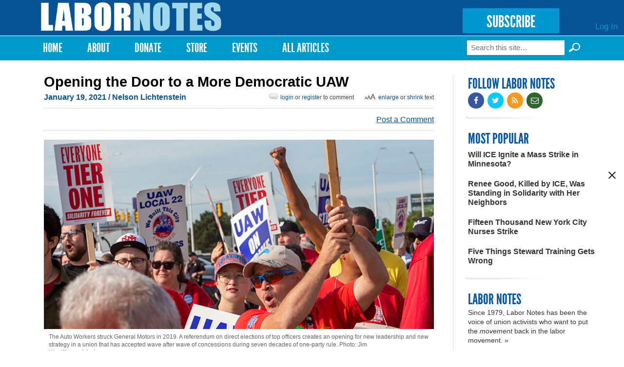

--- FILE ---
content_type: text/html; charset=utf-8
request_url: https://www.labornotes.org/2021/01/opening-door-more-democratic-uaw
body_size: 14906
content:
<!DOCTYPE html PUBLIC "-//W3C//DTD HTML+RDFa 1.1//EN">
<html lang="en" dir="ltr" version="HTML+RDFa 1.1"
  xmlns:fb="http://www.facebook.com/2008/fbml"
  xmlns:content="http://purl.org/rss/1.0/modules/content/"
  xmlns:dc="http://purl.org/dc/terms/"
  xmlns:foaf="http://xmlns.com/foaf/0.1/"
  xmlns:rdfs="http://www.w3.org/2000/01/rdf-schema#"
  xmlns:sioc="http://rdfs.org/sioc/ns#"
  xmlns:sioct="http://rdfs.org/sioc/types#"
  xmlns:skos="http://www.w3.org/2004/02/skos/core#"
  xmlns:xsd="http://www.w3.org/2001/XMLSchema#">
<head profile="http://www.w3.org/1999/xhtml/vocab">
  <meta http-equiv="Content-Type" content="text/html; charset=utf-8" />
<link rel="shortcut icon" href="https://www.labornotes.org/sites/default/files/labornotes_0.png" type="image/png" />
<meta name="viewport" content="width=device-width, initial-scale=1, maximum-scale=1, minimum-scale=1, user-scalable=no" />
<meta name="description" content="In December the leadership of the United Auto Workers reached a settlement with the Justice Department that opens the door to election of top union officers by referendum vote of the membership. That might well end more than 70 years of one-party control and help democratize a union once known for animated internal debate and competitive leadership contests. The settlement" />
<meta name="generator" content="Drupal 7 (https://www.drupal.org)" />
<link rel="canonical" href="https://www.labornotes.org/2021/01/opening-door-more-democratic-uaw" />
<link rel="shortlink" href="https://www.labornotes.org/node/6613" />
<meta property="og:site_name" content="Labor Notes" />
<meta property="og:type" content="article" />
<meta property="og:title" content="Opening the Door to a More Democratic UAW" />
<meta property="og:url" content="https://www.labornotes.org/2021/01/opening-door-more-democratic-uaw" />
<meta property="og:description" content="In December the leadership of the United Auto Workers reached a settlement with the Justice Department that opens the door to election of top union officers by referendum vote of the membership. That might well end more than 70 years of one-party control and help democratize a union once known for animated internal debate and competitive leadership contests. The settlement provides for six years of oversight by a court-appointed monitor with extensive powers, including the authority to veto new UAW staff hires and block candidates for office who do not meet an anti-corruption standard." />
<meta property="og:updated_time" content="2021-01-19T17:07:49-05:00" />
<meta property="og:image" content="https://www.labornotes.org/sites/default/files/main/articles/Untitled%20design_1.png" />
<meta property="og:image:url" content="https://www.labornotes.org/sites/default/files/main/articles/Untitled%20design_1.png" />
<meta name="twitter:card" content="summary_large_image" />
<meta name="twitter:creator" content="@labornotes" />
<meta name="twitter:url" content="https://www.labornotes.org/2021/01/opening-door-more-democratic-uaw" />
<meta name="twitter:title" content="Opening the Door to a More Democratic UAW" />
<meta name="twitter:description" content="In December the leadership of the United Auto Workers reached a settlement with the Justice Department that opens the door to election of top union officers by referendum vote of the membership. That" />
<meta name="twitter:image" content="https://www.labornotes.org/sites/default/files/main/articles/Untitled%20design_1.png" />
<meta property="article:published_time" content="2021-01-19T11:10:48-05:00" />
<meta property="article:modified_time" content="2021-01-19T17:07:49-05:00" />
  <title>Opening the Door to a More Democratic UAW | Labor Notes</title>  
  <link rel="stylesheet" href="https://maxcdn.bootstrapcdn.com/font-awesome/4.4.0/css/font-awesome.min.css">
  <link type="text/css" rel="stylesheet" href="https://www.labornotes.org/sites/default/files/css/css_xE-rWrJf-fncB6ztZfd2huxqgxu4WO-qwma6Xer30m4.css" media="all" />
<link type="text/css" rel="stylesheet" href="https://www.labornotes.org/sites/default/files/css/css_PqBpYGkqahTvLqMME9V2v6X24b5pN4gH7mGSIK6YJc4.css" media="all" />
<link type="text/css" rel="stylesheet" href="https://www.labornotes.org/sites/default/files/css/css_qUW2lBbTmh1A2-MPZxQsIzzfAFrAV90UGfFt7Qk-YMQ.css" media="all" />
<link type="text/css" rel="stylesheet" href="https://www.labornotes.org/sites/default/files/css/css_EwinmwKoKMtAAFuxC1ju_cTsv-B_Vloixtzcx8QRIG4.css" media="all" />

<!--[if (lt IE 9)&(!IEMobile)]>
<link type="text/css" rel="stylesheet" href="https://www.labornotes.org/sites/default/files/css/css_R9_OfuubKjhMZf0Z6hjcKQjHPpnjPVE5pLFQy3oO6GM.css" media="all" />
<![endif]-->

<!--[if gte IE 9]><!-->
<link type="text/css" rel="stylesheet" href="https://www.labornotes.org/sites/default/files/css/css_EdNajPNpZCqhG6sLxDiUG4SmgZLZEX92mBcQmDhDej4.css" media="all" />
<!--<![endif]-->
  <!--[if lte IE 8]><link rel="stylesheet" href="/sites/dc.lndev.opa.labornotes.org/themes/lnopa/css/ie7.css" /><![endif]-->
  <script type="text/javascript" src="https://www.labornotes.org/sites/default/files/js/js_7bFc47SgosVotbZDsWHQQqiMNR49tqyIVaknT1SH-BQ.js"></script>
<script type="text/javascript" src="https://www.labornotes.org/sites/default/files/js/js_Pt6OpwTd6jcHLRIjrE-eSPLWMxWDkcyYrPTIrXDSON0.js"></script>
<script type="text/javascript" src="https://www.labornotes.org/sites/default/files/js/js_AC7yMNl0fz50yP7koYwuEYo2yCbFAAeJKb5xqpHEwXk.js"></script>
<script type="text/javascript" src="https://www.labornotes.org/sites/default/files/js/js_hIpsg4RCb7_zh4tZr8ru01Yr5A4ORwSElX-H02knwHo.js"></script>
<script type="text/javascript" src="https://www.labornotes.org/sites/default/files/js/js_hPhGpAoSNYKI-EvZ_NPXqGcaCqNtYsib5mgFcD9lA_s.js"></script>
<script type="text/javascript">
<!--//--><![CDATA[//><!--
<!-- Begin Janrain Engage Sign-In. Visit http://www.rpxnow.com/ -->
(function() {
    if (typeof window.janrain !== 'object') window.janrain = {};
    if (typeof window.janrain.settings !== 'object') window.janrain.settings = {};
    janrain.settings.tokenUrl = 'https://www.labornotes.org/rpx/token_handler?destination=node/6613';
    function isReady() { janrain.ready = true; };
    if (document.addEventListener) { document.addEventListener('DOMContentLoaded', isReady, false); }
    else { window.attachEvent('onload', isReady); }
    var e = document.createElement('script');
    e.type = 'text/javascript';
    e.id = 'janrainAuthWidget';
    if (document.location.protocol === 'https:') { e.src = 'https://rpxnow.com/load/labor'; }
    else { e.src = 'http://widget-cdn.rpxnow.com/load/labor'; }
    var s = document.getElementsByTagName('script')[0];
    s.parentNode.insertBefore(e, s);

    janrain.settings.type = 'embed';
    janrain.settings.actionText = '';

    janrain.settings.format = 'one row';
    janrain.settings.providersPerPage = 4;
})();
<!-- End Janrain Engage Sign-In -->
//--><!]]>
</script>
<script type="text/javascript">
<!--//--><![CDATA[//><!--
window.CKEDITOR_BASEPATH = '/sites/all/libraries/ckeditor/'
//--><!]]>
</script>
<script type="text/javascript" src="https://www.labornotes.org/sites/default/files/js/js_waP91NpgGpectm_6Y2XDEauLJ8WCSCBKmmA87unpp2E.js"></script>
<script type="text/javascript" src="https://www.googletagmanager.com/gtag/js?id=UA-11386793-1"></script>
<script type="text/javascript">
<!--//--><![CDATA[//><!--
window.dataLayer = window.dataLayer || [];function gtag(){dataLayer.push(arguments)};gtag("js", new Date());gtag("set", "developer_id.dMDhkMT", true);gtag("config", "UA-11386793-1", {"groups":"default","cookie_domain":".www.labornotes.org"});
//--><!]]>
</script>
<script type="text/javascript">
<!--//--><![CDATA[//><!--
<!-- Begin Janrain Engage Social Sharing. Visit http://www.rpxnow.com/ -->
(function() {
if (typeof window.janrain !== 'object') window.janrain = {};
if (typeof window.janrain.settings !== 'object') window.janrain.settings = {};
if (typeof window.janrain.settings.share !== 'object') window.janrain.settings.share = {};
if (typeof window.janrain.settings.packages !== 'object') janrain.settings.packages = ['share'];
else janrain.settings.packages.push('share');

janrain.settings.share.message = '';

function isReady() { janrain.ready = true; };
if (document.addEventListener) { document.addEventListener('DOMContentLoaded', isReady, false); }
else { window.attachEvent('onload', isReady); }
var e = document.createElement('script');
e.type = 'text/javascript';
e.id = 'janrainWidgets';
if (document.location.protocol === 'https:') { e.src = 'https://rpxnow.com/load/labor'; }
else { e.src = 'http://widget-cdn.rpxnow.com/load/labor'; }
var s = document.getElementsByTagName('script')[0];
s.parentNode.insertBefore(e, s);
})();
function setShare(url, title, desc, msg, provider)
{
  janrain.engage.share.setUrl(url);
  janrain.engage.share.setTitle(title);
  janrain.engage.share.setDescription(desc);
  janrain.engage.share.setMessage(msg);
  janrain.engage.share.showProvider(provider);
  janrain.engage.share.show();
}<!-- End Janrain Engage Social Sharing -->
//--><!]]>
</script>
<script type="text/javascript">
<!--//--><![CDATA[//><!--
jQuery.extend(Drupal.settings, { "pathToTheme": "sites/all/themes/lnopa" });
//--><!]]>
</script>
<script type="text/javascript" src="https://www.labornotes.org/sites/default/files/js/js_ft0SjpjdxguORVKIYqOgEO856La4gKUmZxZotzrDiGk.js"></script>
<script type="text/javascript" src="https://www.labornotes.org/sites/default/files/js/js_uL_UWsz7GtXl0vLqPO3MNloBVtjEhD6yt_UWjnqJ7sA.js"></script>
<script type="text/javascript" src="https://www.labornotes.org/sites/default/files/js/js_s-jHp_1PlRxWrs2TOQgWCSuukWVuYkTL6Xz-pu_-SRU.js"></script>
<script type="text/javascript">
<!--//--><![CDATA[//><!--
jQuery.extend(Drupal.settings, {"basePath":"\/","pathPrefix":"","setHasJsCookie":0,"ajaxPageState":{"theme":"lnopa","theme_token":"CHI6XK2BuLV9QTFKy9oeButXRctkByjM43jZ886Bufo","jquery_version":"1.12","jquery_version_token":"4Unu4El7toxOyku7XkiduOZH6dXmI5llorGRa-G1qjQ","js":{"https:\/\/www.labornotes.org\/sites\/default\/files\/google_tag\/labor_notes_gtm\/google_tag.script.js":1,"sites\/all\/modules\/contrib\/jquery_update\/replace\/jquery\/1.12\/jquery.min.js":1,"misc\/jquery-extend-3.4.0.js":1,"misc\/jquery-html-prefilter-3.5.0-backport.js":1,"misc\/jquery.once.js":1,"misc\/drupal.js":1,"sites\/all\/modules\/contrib\/jquery_update\/js\/jquery_browser.js":1,"sites\/all\/modules\/contrib\/jquery_update\/replace\/ui\/external\/jquery.cookie.js":1,"misc\/form-single-submit.js":1,"misc\/ajax.js":1,"sites\/all\/modules\/contrib\/jquery_update\/js\/jquery_update.js":1,"sites\/all\/modules\/contrib\/commerce_popup_cart\/js\/cart-popup.js":1,"sites\/all\/modules\/custom\/commerce_popup_cart_link\/commerce_popup_cart_link.js":1,"sites\/all\/modules\/contrib\/entityreference\/js\/entityreference.js":1,"sites\/all\/libraries\/bootstrap\/js\/bootstrap.min.js":1,"sites\/all\/libraries\/colorbox\/jquery.colorbox-min.js":1,"sites\/all\/modules\/contrib\/colorbox\/js\/colorbox.js":1,"sites\/all\/modules\/contrib\/colorbox\/styles\/default\/colorbox_style.js":1,"sites\/all\/modules\/contrib\/colorbox\/js\/colorbox_load.js":1,"sites\/all\/modules\/contrib\/geo_filter\/geo_filter.js":1,"sites\/all\/modules\/contrib\/commerce_popup_cart\/js\/jquery.hoverIntent.minified.js":1,"0":1,"1":1,"sites\/all\/modules\/contrib\/google_analytics\/googleanalytics.js":1,"https:\/\/www.googletagmanager.com\/gtag\/js?id=UA-11386793-1":1,"2":1,"3":1,"4":1,"sites\/all\/modules\/custom\/ln_blockpop\/js\/blockpop.js":1,"sites\/all\/modules\/contrib\/field_group\/field_group.js":1,"misc\/progress.js":1,"sites\/all\/modules\/contrib\/colorbox_node\/colorbox_node.js":1,"sites\/all\/themes\/lnopa\/js\/jquery.fitvids.js":1,"sites\/all\/themes\/lnopa\/js\/custom.js":1,"sites\/all\/themes\/omega\/omega\/js\/omega-mediaqueries.js":1,"sites\/all\/themes\/omega\/omega\/js\/omega-equalheights.js":1,"sites\/all\/themes\/lnopa\/js\/jquery.ui.accordion.js":1,"sites\/all\/themes\/lnopa\/js\/socialcreeper.js":1},"css":{"modules\/system\/system.base.css":1,"modules\/system\/system.menus.css":1,"modules\/system\/system.messages.css":1,"modules\/system\/system.theme.css":1,"sites\/all\/modules\/contrib\/calendar\/css\/calendar_multiday.css":1,"sites\/all\/modules\/contrib\/colorbox_node\/colorbox_node.css":1,"modules\/comment\/comment.css":1,"sites\/all\/modules\/contrib\/commerce_popup_cart\/css\/cart-popup.css":1,"sites\/all\/modules\/contrib\/date\/date_api\/date.css":1,"sites\/all\/modules\/contrib\/date\/date_popup\/themes\/datepicker.1.7.css":1,"modules\/field\/theme\/field.css":1,"modules\/node\/node.css":1,"sites\/all\/modules\/contrib\/rpx\/rpx_widgets.css":1,"modules\/search\/search.css":1,"modules\/user\/user.css":1,"sites\/all\/modules\/contrib\/views\/css\/views.css":1,"sites\/all\/libraries\/bootstrap\/css\/bootstrap.min.css":1,"sites\/all\/libraries\/bootstrap\/css\/bootstrap-theme.min.css":1,"sites\/all\/modules\/contrib\/colorbox\/styles\/default\/colorbox_style.css":1,"sites\/all\/modules\/contrib\/ctools\/css\/ctools.css":1,"sites\/all\/modules\/contrib\/panels\/css\/panels.css":1,"modules\/locale\/locale.css":1,"sites\/all\/modules\/contrib\/print\/print_ui\/css\/print_ui.theme.css":1,"sites\/all\/modules\/custom\/ln_blockpop\/css\/blockpop.css":1,"sites\/all\/themes\/omega\/alpha\/css\/alpha-reset.css":1,"sites\/all\/themes\/omega\/alpha\/css\/alpha-mobile.css":1,"sites\/all\/themes\/omega\/alpha\/css\/alpha-alpha.css":1,"sites\/all\/themes\/omega\/omega\/css\/omega-branding.css":1,"sites\/all\/themes\/omega\/omega\/css\/omega-menu.css":1,"sites\/all\/themes\/lnopa\/css\/default.css":1,"sites\/all\/themes\/lnopa\/css\/store.css":1,"ie::normal::sites\/all\/themes\/lnopa\/css\/lnopa-alpha-default.css":1,"ie::normal::sites\/all\/themes\/lnopa\/css\/lnopa-alpha-default-normal.css":1,"ie::normal::sites\/all\/themes\/omega\/alpha\/css\/grid\/alpha_default\/normal\/alpha-default-normal-12.css":1,"narrow::sites\/all\/themes\/lnopa\/css\/lnopa-alpha-default.css":1,"narrow::sites\/all\/themes\/lnopa\/css\/lnopa-alpha-default-narrow.css":1,"sites\/all\/themes\/omega\/alpha\/css\/grid\/alpha_default\/narrow\/alpha-default-narrow-12.css":1,"normal::sites\/all\/themes\/lnopa\/css\/lnopa-alpha-default.css":1,"normal::sites\/all\/themes\/lnopa\/css\/lnopa-alpha-default-normal.css":1,"sites\/all\/themes\/omega\/alpha\/css\/grid\/alpha_default\/normal\/alpha-default-normal-12.css":1,"wide::sites\/all\/themes\/lnopa\/css\/lnopa-alpha-default.css":1,"wide::sites\/all\/themes\/lnopa\/css\/lnopa-alpha-default-wide.css":1,"sites\/all\/themes\/omega\/alpha\/css\/grid\/alpha_default\/wide\/alpha-default-wide-12.css":1}},"colorbox":{"opacity":"0.85","current":"{current} of {total}","previous":"\u00ab Prev","next":"Next \u00bb","close":"Close","maxWidth":"98%","maxHeight":"98%","fixed":true,"mobiledetect":true,"mobiledevicewidth":"480px","file_public_path":"\/sites\/default\/files","specificPagesDefaultValue":"admin*\nimagebrowser*\nimg_assist*\nimce*\nnode\/add\/*\nnode\/*\/edit\nprint\/*\nprintpdf\/*\nsystem\/ajax\nsystem\/ajax\/*"},"jcarousel":{"ajaxPath":"\/jcarousel\/ajax\/views"},"googleanalytics":{"account":["UA-11386793-1"],"trackOutbound":1,"trackMailto":1,"trackDownload":1,"trackDownloadExtensions":"7z|aac|arc|arj|asf|asx|avi|bin|csv|doc(x|m)?|dot(x|m)?|exe|flv|gif|gz|gzip|hqx|jar|jpe?g|js|mp(2|3|4|e?g)|mov(ie)?|msi|msp|pdf|phps|png|ppt(x|m)?|pot(x|m)?|pps(x|m)?|ppam|sld(x|m)?|thmx|qtm?|ra(m|r)?|sea|sit|tar|tgz|torrent|txt|wav|wma|wmv|wpd|xls(x|m|b)?|xlt(x|m)|xlam|xml|z|zip","trackColorbox":1,"trackDomainMode":1},"blockpop":{"timestamp":1738692049,"cookieExpiration":"always","cookieExpirationHours":24,"startDateUtc":null,"endDateUtc":null,"gaEventCategory":null,"gaEventAction":null,"popupStyle":"blockpop-popup-style-image-based"},"urlIsAjaxTrusted":{"\/2021\/01\/opening-door-more-democratic-uaw":true},"field_group":{"div":"full"},"colorbox_node":{"width":"600px","height":"600px"},"omega":{"layouts":{"primary":"normal","order":["narrow","normal","wide"],"queries":{"narrow":"all and (min-width: 740px) and (min-device-width: 740px), (max-device-width: 800px) and (min-width: 740px) and (orientation:landscape)","normal":"all and (min-width: 980px) and (min-device-width: 980px), all and (max-device-width: 1024px) and (min-width: 1024px) and (orientation:landscape)","wide":"all and (min-width: 1220px)"}}}});
//--><!]]>
</script>
  <!--[if lt IE 9]><script src="http://html5shiv.googlecode.com/svn/trunk/html5.js"></script><![endif]-->
	<script type="text/javascript">var switchTo5x=true;</script>
	<script type="text/javascript" src="https://ws.sharethis.com/button/buttons.js"></script>
	<script type="text/javascript">
	        stLight.options({
	                publisherGA:"UA-11386793-1",
									publisher: "ur-eedf785a-27a4-25ca-f786-1aa19332bd8"
	        });
	</script>
</head>
<body class="html not-front not-logged-in page-node page-node- page-node-6613 node-type-openpublish-article language-und context-2021">
  <div id="skip-link">
    <a href="#main-content" class="element-invisible element-focusable">Skip to main content</a>
  </div>
  <div class="region region-page-top" id="region-page-top">
  <div class="region-inner region-page-top-inner">
    <noscript aria-hidden="true"><iframe src="https://www.googletagmanager.com/ns.html?id=GTM-57TVFQCP" height="0" width="0" style="display:none;visibility:hidden"></iframe></noscript>
  </div>
</div>  <div class="page clearfix" id="page">
      <header id="section-header" class="section section-header">
  <div id="zone-user-wrapper" class="zone-wrapper zone-user-wrapper clearfix">  
  <div id="zone-user" class="zone zone-user clearfix container-12">
    <div class="grid-12 region region-user-first" id="region-user-first">
  <div class="region-inner region-user-first-inner">
    <div class="block block-ln-blockpop block-popup block-ln-blockpop-popup odd block-without-title" id="block-ln-blockpop-popup">
  <div class="block-inner clearfix">
                
    <div class="content clearfix">
          </div>
  </div>
</div>  </div>
</div>  </div>
</div><div id="zone-branding-wrapper" class="zone-wrapper zone-branding-wrapper clearfix">  
  <div id="zone-branding" class="zone zone-branding clearfix container-12">
    <div class="grid-12 region region-branding" id="region-branding">
  <div class="region-inner region-branding-inner">
        <div class="branding-data clearfix">
            <div class="logo-img">
        <a href="/" rel="home" title="Labor Notes"><img src="https://www.labornotes.org/sites/default/files/logo.png" alt="Labor Notes" id="logo" /></a>      </div>
                        <hgroup class="site-name-slogan element-invisible">        
                                <h2 class="site-name element-invisible"><a href="/" title="Home">Labor Notes</a></h2>
                              </hgroup>
          </div>
        <div class="block block-block block-5 block-block-5 odd block-without-title" id="block-block-5">
  <div class="block-inner clearfix">
                
    <div class="content clearfix">
      <p><a href="/subscribe" class="subscribe-button">SUBSCRIBE</a></p>
    </div>
  </div>
</div><div class="block block-system block-menu block-user-menu block-system-user-menu even block-without-title" id="block-system-user-menu">
  <div class="block-inner clearfix">
                
    <div class="content clearfix">
      <ul class="menu"><li class="first last leaf"><a href="/user/login" title="">Log In</a></li>
</ul>    </div>
  </div>
</div>  </div>
</div>  </div>
</div><div id="zone-menu-wrapper" class="zone-wrapper zone-menu-wrapper clearfix">  
  <div id="zone-menu" class="zone zone-menu clearfix container-12">
    <div class="grid-12 region region-menu" id="region-menu">
  <div class="region-inner region-menu-inner">
        <nav class="navigation">
      <h2 class="element-invisible">Main menu</h2><ul id="main-menu" class="links inline clearfix main-menu"><li class="menu-643 first"><a href="/" title="">Home</a></li><li class="menu-2001"><a href="/about" title="About">About</a></li><li class="menu-4803"><a href="/donate">Donate</a></li><li class="menu-2332"><a href="/store" title="T-shirts, Hoodies, Books, and More">Store</a></li><li class="menu-3509"><a href="/events" title="Upcoming Events">Events</a></li><li class="menu-4409 last"><a href="/archives" title="Magazine Archives">All Articles</a></li></ul>          </nav>
        <div class="block block-search block-form block-search-form odd block-without-title" id="block-search-form">
  <div class="block-inner clearfix">
                
    <div class="content clearfix">
      <form action="/2021/01/opening-door-more-democratic-uaw" method="post" id="search-block-form" accept-charset="UTF-8"><div><div class="container-inline">
      <h2 class="element-invisible">Search form</h2>
    <div class="form-item form-type-textfield form-item-search-block-form">
  <label class="element-invisible" for="edit-search-block-form--2">Search </label>
 <input title="Enter the terms you wish to search for." placeholder="Search this site…" type="text" id="edit-search-block-form--2" name="search_block_form" value="" size="15" maxlength="128" class="form-text" />
</div>
<input type="submit" id="edit-submit--3" name="op" value="Search »" class="form-submit" /><div class="form-actions form-wrapper" id="edit-actions--2"><input type="submit" id="edit-submit--2" name="op" value="Search" class="form-submit" /></div><input type="hidden" name="form_build_id" value="form-SZKyHuqwbBaeRYCiEd2f1_jclZN06lds8jrTGBl8zIk" />
<input type="hidden" name="form_id" value="search_block_form" />
</div>
</div></form>    </div>
  </div>
</div>  </div>
</div>
  </div>
</div></header>    
      <section id="section-content" class="section section-content">
  <div id="zone-content-wrapper" class="zone-wrapper zone-content-wrapper clearfix">  
  <div id="zone-content" class="zone zone-content clearfix container-12">    
        
        <div class="grid-9 region region-content" id="region-content">
  <div class="region-inner region-content-inner">
    <a id="main-content"></a>
    
		    
		    
		    <h1 class="title" id="page-title">Opening the Door to a More Democratic UAW</h1>
      	    
			    
		
    			<div class="tabs clearfix">
							</div>
				
		
        
		<div  class="block block-system block-main block-system-main odd block-without-title" id="block-system-main">
  <div class="block-inner clearfix">
                
    <div  class="content clearfix">
      <div  about="/2021/01/opening-door-more-democratic-uaw" typeof="sioc:Item foaf:Document" id="node-openpublish-article-6613" class="ds-1col node node-openpublish-article view-mode-full node-published node-not-promoted node-not-sticky author-alexandra-bradbury odd clearfix clearfix">

  
  <div class="field field-name-submitted field-type-ds field-label-hidden"><div class="field-items"><div class="field-item even"><footer class="submitted clearfix">

<span property="dc:date dc:created" content="" class="submit-date" datatype="xsd:dateTime" rel="sioc:has_creator">
  January 19, 2021 <span class='no-show'>/ Nelson Lichtenstein</span></span>
<span id="bigalittlea">
  <a href="#" id="lg">Enlarge</a> or <a href="#" id="sm">shrink</a> text
</span>
<span class="login-reg-links">
 <a class='login-register-link' href='/user?destination=2021/01/opening-door-more-democratic-uaw'>login</a> or
  <a class='login-register-link' href="/user/register?destination=2021/01/opening-door-more-democratic-uaw">register</a> to comment
</span>
 </footer></div></div></div><div class="field field-name-sharethis-buttons field-type-ds field-label-hidden"><div class="field-items"><div class="field-item even"><span class='st_facebook_hcount sm' displayText='Facebook'></span>
<span class='st_twitter_hcount sm' displayText='Tweet'></span>
<span class='st_fblike_hcount sm' displayText='Facebook Like'></span>
<span class='st_plusone_hcount sm' displayText='Google +1'></span>
<span class='st_sharethis_custom sm' displayText='ShareThis'></span>
<div class="comment-link">
<a class="footer-comment login-register-link" href="#comment-form">Post a Comment</a></div>
</div></div></div><div id="node-openpublish-article-full-group-media" class=" group-media field-group-div"><div class="field field-name-field-op-main-image field-type-image field-label-hidden"><div class="field-items"><div class="field-item even"><img typeof="foaf:Image" src="https://www.labornotes.org/sites/default/files/styles/full_width/public/main/articles/Untitled%20design_1.png?itok=KjVzhF3G" width="1200" height="583" alt="" /></div></div></div><div class="field field-name-field-op-caption field-type-text-long field-label-hidden"><div class="field-items"><div class="field-item even"><p>The Auto Workers struck General Motors in 2019. A referendum on direct elections of top officers creates an opening for new leadership and new strategy in a union that has accepted wave after wave of concessions during seven decades of one-party rule. Photo: Jim West/<a href="https://jimwestphoto.com">jimwestphoto.com</a></p>
</div></div></div></div><div class="field field-name-body field-type-text-with-summary field-label-hidden"><div class="field-items"><div class="field-item even" property="content:encoded"><p>In December the leadership of the United Auto Workers reached a settlement <a href="https://www.justice.gov/usao-edmi/pr/united-states-reaches-settlement-united-auto-workers-union-reform-union-and-end">with the Justice Department</a> that opens the door to election of top union officers by referendum vote of the membership. That might well end more than 70 years of one-party control and help democratize a union once known for animated internal debate and competitive leadership contests.</p>
<p><a href="https://labornotes.org/sites/default/files/3-1.pdf">The settlement</a> provides for six years of oversight by a court-appointed monitor with extensive powers, including the authority to veto new UAW staff hires and block candidates for office who do not meet an anti-corruption standard.</p>
<p>More important, <a href="https://labornotes.org/blogs/2020/12/auto-workers-vote-direct-elections">the agreement calls for a vote of all 400,000 members</a> to decide whether they want direct election of top leaders, or to continue with the current system whereby delegates choose the national leadership at each constitutional convention, held every four years.</p>
<p>According to the timetable in the court order, the referendum, overseen by the monitor, should take place by September 2021. If members vote for direct election of officers, another union-wide vote to select them would take place in 2022.</p>
<h3>LACK OF DEMOCRACY AT THE CORE</h3>
<p>The deal ends a sweeping federal investigation that uncovered embezzlement, bribery, and cover-ups by 11 high-ranking union officials, including two former presidents, Dennis Williams and Gary Jones. Together, these officials embezzled more than $1.5 million in dues money and took $3.5 million in illegal payments from executives of Fiat Chrysler, who sought to corruptly influence contract talks.</p>
<p>U.S. Attorney Matthew Schneider, who led the investigation, argued that lack of democracy has been at the core of the UAW’s problems. His anti-fraud complaint demonstrated that insularity and self-dealing on the union executive board created an environment where corruption could flourish. Thus, a small group on that board chose Jones to succeed Williams, even as both were complicit in the growing corruption scandal.</p>
<p>Although Schneider was a Trump appointee, his commitment to a referendum vote in the UAW was influenced by a new reform network of UAW members, Unite All Workers for Democracy (UAWD), which had already been working to build support for one-member-one-vote. In early 2020 their effort to call a special convention to do just that fell short, with 26 locals representing 60,000 UAW members in support, below the 80,000 needed.</p>
<h3>ONE-PARTY REGIME</h3>
<p>The UAW has been a one-party regime for many decades because the union convention, which elects all the top national officers, has been tightly controlled by an “Administration Caucus,” which routinely wins an overwhelming proportion of the delegate vote.</p>
<p>Actual decisions as to who will be nominated to lead the union are made by the 13-member international executive board—all of them members of the caucus. Sharp conflicts do take place on that body. In 1970 Leonard Woodcock defeated Douglas Fraser by just one vote, and in 1982 Owen Bieber secured the top slot after nearly a year of internal conflict.</p>
<p>But once the executive board chooses a slate, top union officials close ranks. “Teamwork in the leadership, solidarity in the ranks” was a slogan the UAW deployed to confront the auto corporations during union’s post-World War II heyday. But today that idea has come to stand for near autocratic control.</p>
<p>The Administration Caucus wields a variety of levers that create loyalty among the thousand-plus convention delegates: the promise of a staff job, support in a local election, or conversely, criticism and marginalization from above. The eight UAW regional directors, also chosen at convention, are the key disciplinarians. They keep close tabs on signs of discontent among the locals and can recommend appointment to or dismissal from staff jobs.</p>
<p>The UAW under this regime has been plagued not only with corruption but also, perhaps more profoundly, with a culture of collaboration with employers. Wages and benefits declined as the union accepted concessions and a multi-tier workforce, allowed locals to be pitted against one another, and largely failed to organize the growing nonunion share of U.S. auto production.</p>
<h3>UNION-WIDE BALLOT</h3>
<p>A union-wide ballot would enable all UAW members to vote directly for the president and other top officers, which is also the way officials in the Teamsters, Machinists, Laborers, Postal Workers (APWU), and Steelworkers are chosen.</p>
<p>The Teamsters adopted that system in a 1989 legal settlement designed to root out wrongdoing and racketeering; the one-member-one-vote system was championed then by the reform caucus Teamsters for a Democratic Union (TDU), along with oversight by a government-appointed election supervisor.</p>
<p>Before then, Teamster conventions had been little more than coronation ceremonies for a close-knit group of increasingly corrupt officials. Union-wide elections created a much more participatory organization.</p>
<p>In the 1990s a Teamster reform slate led by Ron Carey held office for five years. Thereafter an old guard headed by James P. Hoffa has led the union, but it has been continuously challenged by TDU and other reform forces. As a consequence, says TDU organizer Ken Paff, Hoffa and his allies have had to “police themselves,” helping keep out at least some of the most corrupt and self-serving officials.</p>
<p>Union-wide elections serve to energize the rank and file. In 2016 the TDU-backed Teamsters United slate won 49 percent of the vote, electing six vice presidents to the executive board and winning top leadership posts in two big regions covering Southern and Midwestern states.</p>
<div  id="block-inject-1" class="block-inject block-inject-1"><div class="block block-block block-7 block-block-7 odd block-without-title" id="block-block-7">
  <div class="block-inner clearfix">
                
    <div class="content clearfix">
      <div class="ad-image"><img src="https://labornotes.org/sites/default/files/FightTheBossTshirt.jpg" width="64" height="62" /></div>
<div class="ad-content">
<h2>SUPPORT LABOR NOTES</h2>
<h3>BECOME A MONTHLY DONOR</h3>
<p>Give $10 a month or more and get our <a href="/donate">"Fight the Boss, Build the Union" T-shirt.</a></p>
</div>
    </div>
  </div>
</div></div><div class="clearfix"></div><p>In the NewsGuild, part of the Communications Workers, Jon Schleuss, a 32-year old reporter at the <i>Los Angeles Times</i>, used a 2019 national ballot of Guild members to oust Bernie Lunzer, a three-term incumbent twice his age.</p>
<p>A notable feature of the contest was an actual debate—unusual in the union movement—moderated by retired CWA President Larry Cohen. It took place in the form of a conference call, with members submitting text and email questions before and during.</p>
<h3>DIRECT ELECTIONS NO PANACEA</h3>
<p>Referendum election of top officers is not a panacea, however. Democracy in union affairs requires organizing a group or caucus with a clear program, broad appeal, and articulate leaders.</p>
<p>During the first dozen years of its existence, the UAW was one of the nation’s most democratic and progressive unions. Two factions, one a Communist-backed coalition, the other led by Walter Reuther, vied for leadership, not just on the executive board but also in almost all locals and regions. Debate took place on every conceivable topic: bargaining strategy, strike tactics, race relations, foreign policy, and political action, inside the Democratic Party or to its left.</p>
<p>The union’s annual convention proved an exciting venue for argument, coalition-building, and education of the membership. Reuther, who would become the union’s legendary president in the postwar years, would park himself at the entrance to the convention bookstall to talk and debate delegates for hours at a time.</p>
<p>When the entire convention heard leaders of each caucus argue key issues and then vote on rival resolutions, the national press corps put the results on the front pages of leading newspapers the very next day.</p>
<p>All this ended when the Reuther caucus won all the top leadership posts in 1947. Thereafter, opponents were kept off the executive board or coopted onto the staff. A “flower fund,” to which all staff and officers had to contribute, helped sustain Reuther caucus control. (It still exists, providing an illegal slush fund for some of the UAW officials enmeshed in the recent corruption scandal). Conventions became less frequent and internal debate declined.</p>
<p></p><h3>AN INSTRUCTIVE CONTRAST</h3>
<p>The history of the United Steelworkers (USW) offers an instructive contrast. When John L. Lewis and Philip Murray created the Steel Workers Organizing Committee in the mid-1930s, it was a tightly-controlled institution in which all officers and organizers were appointed from the top. Murray transformed it into the USW in 1942 and instituted union-wide elections.</p>
<p>This was not designed to democratize the organization, however, but rather to ensure that UAW-style factionalism would not break out at either the union convention or in the districts and locals. Since the leadership monopolized communications with the rank and file and chose most of the staff, their power seemed secure.</p>
<p>But from the late 1950s through the mid-1970s a series of union-wide election contests erupted in the USW, with challengers winning upwards of 40 percent of all votes, and perhaps a majority in basic steel locals.</p>
<p>The most progressive was that of Ed Sadlowski in 1977, which sought to turn the USW toward a more militant posture in bargaining and political action. But because his defeat coincided with the onset of widespread mill closings and layoffs, the Sadlowski campaign also marked the end of union-wide challenges to USW leadership.</p>
<p>Thereafter collective bargaining in steel was far more decentralized and the union became more heterogeneous, so the basis for a union-wide opposition diminished. And USW leaders generally avoided the kind of money scandals that plagued the UAW, the Teamsters, and the Laborers.</p>
<p></p><h3>WORK CUT OUT FOR THEM</h3>
<p>Reformers in the UAW have their work cut out for them. They must organize for two elections: the referendum to determine whether the union will move to a union-wide vote, and then the election of top officers themselves. Meanwhile, UAW President Rory Gamble has promised to <a href="https://www.facebook.com/UniteAllWorkersForDemocracy/posts/243294113799199?__cft__[0]=AZX-gVQsSBK7wwoxp3yDZIabSC-5FQo-RLa1zD_b0AHWjM_hStQnGTjNDH9-2VksW3y3Vf-fK2lImT9qN2Bi-e6VSyWNTFiSi5FSfZmb20-k35Vi6-Bm8cEZxiNpApxmn2acg0cJAdFmEKzKNI593BKMdF7qmcPloeQfZ3CpPjuVZg&amp;__tn__=%2CO%2CP-R">“educate” the membership</a> on the “issues” with a union-wide vote, and the Administration Caucus will likely put its formidable political machinery into action to lobby hard against direct elections.</p>
<p>Those obstacles can be overcome, however, if UAW members and local leaders come to understand that democratic control of their organization is essential to building a larger and more potent union. To this end the UAWD aspires to transform the UAW “back into the militant union that launched the Flint sit-down, championed civil rights, and took on the most powerful companies in the world.”</p>
<p><i>Nelson Lichtenstein is the author of</i> State of the Union: A Century of American Labor, <i>as well as a biography of Walter Reuther.</i></p>
</div></div></div><div class="field field-name-related-content-2 field-type-ds field-label-hidden"><div class="field-items"><div class="field-item even"><div id='related-content-title'>Related</div><div class="view view-related-content view-id-related_content view-display-id-block_1 view-dom-id-1c02a9fb9eba260cafd03f1766efd250">
        
  
  
      <div class="view-content">
        <div class="views-row views-row-1 views-row-odd views-row-first">
      
  <div class="views-field views-field-title">        <span class="field-content"><a href="/2025/10/urgent-times-call-something-old-and-something-new-labor-movement"><div class="related-wrap">
<div class="related-image-wrap"><img typeof="foaf:Image" src="https://www.labornotes.org/sites/default/files/styles/related_crop/public/main/articles/DSC_9868.JPG?itok=7K_-LCMx" width="120" height="90" alt="People march with heart-shaped signs saying “workers unite” and “May Day!”" /></div>
<div class="related-title-date-wrap"><h3>Urgent Times Call for Something Old And Something New from the Labor Movement » </h3>
October 16, 2025</div></div></a></span>  </div>  </div>
  <div class="views-row views-row-2 views-row-even">
      
  <div class="views-field views-field-title">        <span class="field-content"><a href="/2025/10/tennessee-volkswagen-workers-collect-strike-pledges-company-stalls-table"><div class="related-wrap">
<div class="related-image-wrap"><img typeof="foaf:Image" src="https://www.labornotes.org/sites/default/files/styles/related_crop/public/main/articles/492006677_695913646138776_4057168507216155930_n.jpg?itok=piAw7MOM" width="120" height="90" alt="Workers in red shirts stand in a row with UAW signs" /></div>
<div class="related-title-date-wrap"><h3>Tennessee Volkswagen Workers Collect Strike Pledges as Company Stalls at Table » </h3>
October 16, 2025</div></div></a></span>  </div>  </div>
  <div class="views-row views-row-3 views-row-odd">
      
  <div class="views-field views-field-title">        <span class="field-content"><a href="/2025/10/free-speech-rights-your-union"><div class="related-wrap">
<div class="related-image-wrap"><img typeof="foaf:Image" src="https://www.labornotes.org/sites/default/files/styles/related_crop/public/main/articles/Brad%20Segal%202025%20cropped%20B%26W.jpg?itok=p4sd4hIH" width="120" height="90" alt="A man yells into a bullhorn with people in the background holding signs--is it blurry and black and white" /></div>
<div class="related-title-date-wrap"><h3>Free Speech Rights in Your Union  » </h3>
October 16, 2025</div></div></a></span>  </div>  </div>
  <div class="views-row views-row-4 views-row-even">
      
  <div class="views-field views-field-title">        <span class="field-content"><a href="/2025/10/labor-needs-independent-political-program-says-uaws-fain"><div class="related-wrap">
<div class="related-image-wrap"><img typeof="foaf:Image" src="https://www.labornotes.org/sites/default/files/styles/related_crop/public/main/articles/Kentucky%20Local%20862%20rally%20-%20LFL%20pic%20sized.jpeg?itok=r2zJHGxq" width="120" height="90" alt="A crowd with UAW signs gathers outside a union hall for a rally." /></div>
<div class="related-title-date-wrap"><h3>Labor Needs an Independent Political Program, Says UAW’s Fain » </h3>
October 08, 2025</div></div></a></span>  </div>  </div>
  <div class="views-row views-row-5 views-row-odd views-row-last">
      
  <div class="views-field views-field-title">        <span class="field-content"><a href="/2025/09/georgia-battery-plant-raid-spotlights-hyundais-horrible-labor-practices"><div class="related-wrap">
<div class="related-image-wrap"><img typeof="foaf:Image" src="https://www.labornotes.org/sites/default/files/styles/related_crop/public/main/articles/Hyundai%20Georgia%20AP%20pic%20Russ%20Bynum%20cropped.jpeg?itok=p_Q2InnL" width="120" height="90" alt="The skeleton of a giant building with a worker in a manlift is shown." /></div>
<div class="related-title-date-wrap"><h3>Georgia Battery Plant Raid Spotlights Hyundai’s Horrible Labor Practices » </h3>
September 11, 2025</div></div></a></span>  </div>  </div>
    </div>
  
  
  
  
  
  
</div></div></div></div><div id="comment-form" class="comment-login-links"><p>You must <a href="/user/login?destination=node/6613">log in</a> or <a href="/user/register?destination=node/6613">register</a> to post a comment.</p></div><div class="field field-name-swither field-type-ds field-label-hidden"><div class="field-items"><div class="field-item even"><ul class="language-switcher-locale-session"><li class="en first active"><a href="/2021/01/opening-door-more-democratic-uaw" class="language-link session-active active" xml:lang="en">English</a></li><li class="es last active"><a href="/2021/01/opening-door-more-democratic-uaw?language=es" class="language-link active" xml:lang="es">Español</a></li></ul></div></div></div></div>

    </div>
  </div>
</div>
		
  </div>

</div><aside class="grid-3 region region-sidebar-first" id="region-sidebar-first">
  <div class="region-inner region-sidebar-first-inner">
    <section class="block block-boxes block-boxes-simple block-ln-social block-boxes-ln-social odd" id="block-boxes-ln-social">
  <div class="block-inner clearfix">
              <h2 class="block-title">Follow Labor Notes</h2>
            
    <div class="content clearfix">
      <div id='boxes-box-ln_social' class='boxes-box'><div class="boxes-box-content"><p><a href="https://www.facebook.com/labornotes" target="_blank"><i class="fa fa-facebook"></i></a><a href="https://twitter.com/labornotes" target="_blank"><i class="fa fa-twitter"></i></a><a href="/feed" target="_blank"><i class="fa fa-rss"></i></a><a href=/contact/business/labornotes/org><i class="fa fa-envelope-o"></i></a></p>
</div></div>    </div>
  </div>
</section><section class="block block-views block-popular-block block-views-popular-block even" id="block-views-popular-block">
  <div class="block-inner clearfix">
              <h2 class="block-title">Most Popular</h2>
            
    <div class="content clearfix">
      <div class="view view-popular view-id-popular view-display-id-block view-dom-id-51eb73e720a1a4280fb34f9a85490f0e">
        
  
  
      <div class="view-content">
        <div class="views-row views-row-1 views-row-odd views-row-first">
      
  <div class="views-field views-field-title">        <span class="field-content"><a href="/2026/01/will-ice-ignite-mass-strike-minnesota">Will ICE Ignite a Mass Strike in Minnesota? </a></span>  </div>  </div>
  <div class="views-row views-row-2 views-row-even">
      
  <div class="views-field views-field-title">        <span class="field-content"><a href="/2026/01/renee-good-killed-ice-was-standing-solidarity-her-neighbors">Renee Good, Killed by ICE, Was Standing in Solidarity with Her Neighbors</a></span>  </div>  </div>
  <div class="views-row views-row-3 views-row-odd">
      
  <div class="views-field views-field-title">        <span class="field-content"><a href="/2026/01/fifteen-thousand-new-york-city-nurses-strike">Fifteen Thousand New York City Nurses Strike</a></span>  </div>  </div>
  <div class="views-row views-row-4 views-row-even views-row-last">
      
  <div class="views-field views-field-title">        <span class="field-content"><a href="/2026/01/five-things-steward-training-gets-wrong">Five Things Steward Training Gets Wrong</a></span>  </div>  </div>
    </div>
  
  
  
  
  
  
</div>    </div>
  </div>
</section><section class="block block-boxes block-boxes-simple block-mailing-list block-boxes-mailing-list odd" id="block-boxes-mailing-list">
  <div class="block-inner clearfix">
              <h2 class="block-title">Labor Notes</h2>
            
    <div class="content clearfix">
      <div id='boxes-box-mailing_list' class='boxes-box'><div class="boxes-box-content"><p>Since 1979, Labor Notes has been the voice of union activists who want to put the <i>movement</i> back in the labor movement. »</p>
<p id="subscribe"><a href="/email-signup" title="signup for email updates">Get Email Updates »</a></p>
</div></div>    </div>
  </div>
</section><div class="block block-boxes block-boxes-simple block-show-now block-boxes-show-now even block-without-title" id="block-boxes-show-now">
  <div class="block-inner clearfix">
                
    <div class="content clearfix">
      <div id='boxes-box-show_now' class='boxes-box'><div class="boxes-box-content"><p><a href="/store"><img src="https://labornotes.org/sites/default/files/shopnow.jpg" alt="shop our store" /></a></p>
</div></div>    </div>
  </div>
</div><section class="block block-boxes block-boxes-simple block-subscribe block-boxes-subscribe odd" id="block-boxes-subscribe">
  <div class="block-inner clearfix">
              <h2 class="block-title">Subscribe!</h2>
            
    <div class="content clearfix">
      <div id='boxes-box-subscribe' class='boxes-box'><div class="boxes-box-content"><p>Labor news from labor's point of view. $30 for 11 issues. » </p>
<p id="subscribe"><a href="/store/labor-notes-subscription">Subscribe now »</a></p>
</div></div>    </div>
  </div>
</section><div class="block block-views block-advertisements-block-5 block-views-advertisements-block-5 even block-without-title" id="block-views-advertisements-block-5">
  <div class="block-inner clearfix">
                
    <div class="content clearfix">
      <div class="view view-advertisements view-id-advertisements view-display-id-block_5 view-dom-id-fec110b596bc81e6a3b9ac22190ecae5">
        
  
  
      <div class="view-content">
        <div class="views-row views-row-1 views-row-odd views-row-first views-row-last">
      
  <div class="views-field views-field-field-link">        <div class="field-content"><a href='https://labornotespodcast.podbean.com/' title='https://labornotespodcast.podbean.com/'><img typeof="foaf:Image" src="https://www.labornotes.org/sites/default/files/Screenshot%202025-05-23%20at%204.07.16%20PM.png" width="1264" height="1256" alt="A graphic for the Labor Notes Podcast, which a textured, blue-gray background. The text reads: The Labor Notes Podcast, and is followed by a round black and white Troublemakers Union logo, a mini equalizer display bar and a graphic of a play screen. New Episodes come out on Fridays, and the show can be heard on Podbean, Apple Podcasts, Spotify and on the Labor Notes YouTube channel." /></a></div>  </div>  </div>
    </div>
  
  
  
  
  
  
</div>    </div>
  </div>
</div><div class="block block-views block-advertisements-block block-views-advertisements-block odd block-without-title" id="block-views-advertisements-block">
  <div class="block-inner clearfix">
                
    <div class="content clearfix">
      <div class="view view-advertisements view-id-advertisements view-display-id-block view-dom-id-99ea9efe2d751244e5e866e9cb1f65e4">
        
  
  
      <div class="view-content">
        <div class="views-row views-row-1 views-row-odd views-row-first views-row-last">
      
  <div class="views-field views-field-field-link">        <div class="field-content"><a href='https://labornotes.org/content/how-can-unions-defend-worker-power-under-trump' title='How Can Unions Defend Worker Power Under Trump 2.0?'><img typeof="foaf:Image" src="https://www.labornotes.org/sites/default/files/roundtable%20img_0.png" width="2000" height="2000" alt="&quot;How can unions defend worker power under Trump 2.0? A Labor Notes Roundtable&quot; on blue backgruodn with black silhouette drawings of fists raised" /></a></div>  </div>  </div>
    </div>
  
  
  
  
  
  
</div>    </div>
  </div>
</div>  </div>
</aside>  </div>
</div></section>    
  
      <footer id="section-footer" class="section section-footer">
  <div id="zone-footer-wrapper" class="zone-wrapper zone-footer-wrapper clearfix">  
  <div id="zone-footer" class="zone zone-footer clearfix container-12">
    <div class="grid-7 region region-footer-first" id="region-footer-first">
  <div class="region-inner region-footer-first-inner">
    <div class="block block-menu block-menu-footer block-menu-menu-footer odd block-without-title" id="block-menu-menu-footer">
  <div class="block-inner clearfix">
                
    <div class="content clearfix">
      <ul class="menu"><li class="first leaf"><a href="/contact">Contact Us</a></li>
<li class="leaf"><a href="/about" title="About">About</a></li>
<li class="leaf"><a href="/events" title="Events">Events</a></li>
<li class="leaf"><a href="/store" title="Store">Store</a></li>
<li class="leaf"><a href="/store/labor-notes-subscription" title="">Subscribe</a></li>
<li class="leaf"><a href="/donate" title="Donate">Donate</a></li>
<li class="last leaf"><a href="/archives" title="">Archives</a></li>
</ul>    </div>
  </div>
</div>  </div>
</div><div class="grid-5 region region-footer-second" id="region-footer-second">
  <div class="region-inner region-footer-second-inner">
    <div class="block block-boxes block-boxes-simple block-footer-locations block-boxes-footer-locations odd block-without-title" id="block-boxes-footer-locations">
  <div class="block-inner clearfix">
                
    <div class="content clearfix">
      <div id='boxes-box-footer_locations' class='boxes-box'><div class="boxes-box-content"><p>Mailing Address: 55 Washington St, Suite 522, Brooklyn, NY 11201; <a href="tel:7182844144">(718) 284-4144</a>.<br />Labor Education and Research Project © 2005-2023.</p>
</div></div>    </div>
  </div>
</div>  </div>
</div>  </div>
</div></footer>  </div>  <div class="region region-page-bottom" id="region-page-bottom">
  <div class="region-inner region-page-bottom-inner">
      </div>
</div></body>

</html>
